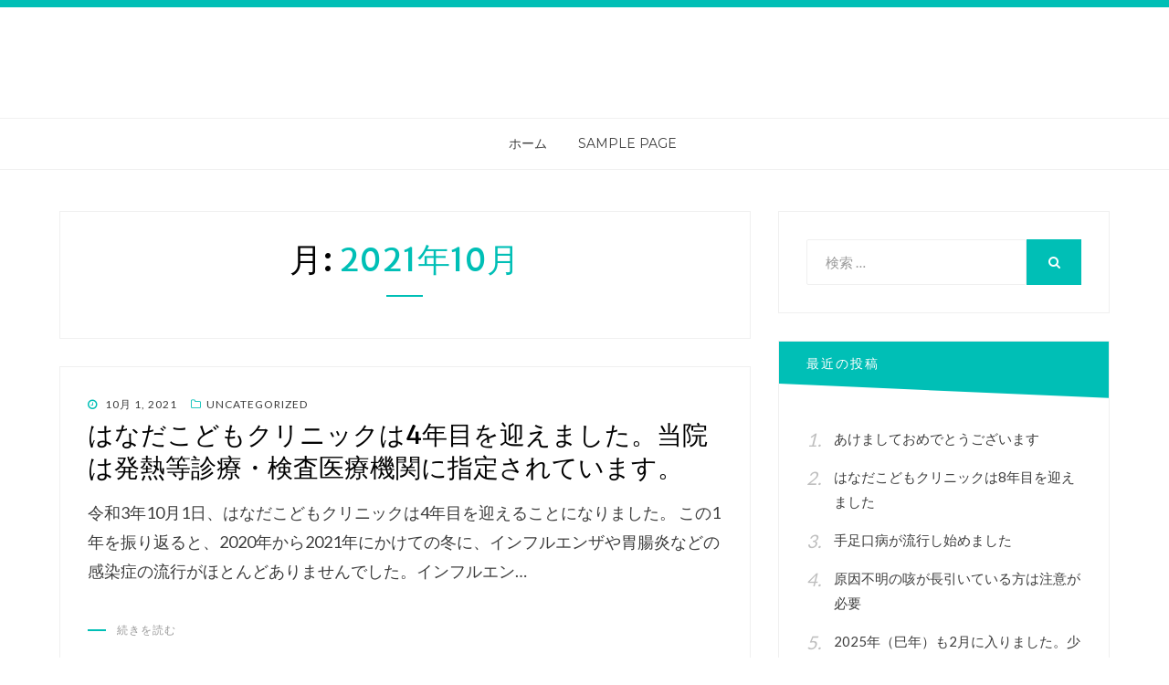

--- FILE ---
content_type: text/html; charset=UTF-8
request_url: http://hanada-ohisama.com/blog/?m=202110
body_size: 28397
content:
<!DOCTYPE html>
<html lang="ja">
<head>
<meta charset="UTF-8">
<meta name="viewport" content="width=device-width, initial-scale=1.0">
<link rel="profile" href="http://gmpg.org/xfn/11">
<link rel="pingback" href="http://hanada-ohisama.com/blog/xmlrpc.php" />

<title>2021年10月 &#8211; はなだこどもクリニックブログ</title>
<meta name='robots' content='max-image-preview:large' />
<link rel='dns-prefetch' href='//fonts.googleapis.com' />
<link rel="alternate" type="application/rss+xml" title="はなだこどもクリニックブログ &raquo; フィード" href="http://hanada-ohisama.com/blog/?feed=rss2" />
<link rel="alternate" type="application/rss+xml" title="はなだこどもクリニックブログ &raquo; コメントフィード" href="http://hanada-ohisama.com/blog/?feed=comments-rss2" />
<script type="text/javascript">
/* <![CDATA[ */
window._wpemojiSettings = {"baseUrl":"https:\/\/s.w.org\/images\/core\/emoji\/15.0.3\/72x72\/","ext":".png","svgUrl":"https:\/\/s.w.org\/images\/core\/emoji\/15.0.3\/svg\/","svgExt":".svg","source":{"concatemoji":"http:\/\/hanada-ohisama.com\/blog\/wp-includes\/js\/wp-emoji-release.min.js?ver=6.6.4"}};
/*! This file is auto-generated */
!function(i,n){var o,s,e;function c(e){try{var t={supportTests:e,timestamp:(new Date).valueOf()};sessionStorage.setItem(o,JSON.stringify(t))}catch(e){}}function p(e,t,n){e.clearRect(0,0,e.canvas.width,e.canvas.height),e.fillText(t,0,0);var t=new Uint32Array(e.getImageData(0,0,e.canvas.width,e.canvas.height).data),r=(e.clearRect(0,0,e.canvas.width,e.canvas.height),e.fillText(n,0,0),new Uint32Array(e.getImageData(0,0,e.canvas.width,e.canvas.height).data));return t.every(function(e,t){return e===r[t]})}function u(e,t,n){switch(t){case"flag":return n(e,"\ud83c\udff3\ufe0f\u200d\u26a7\ufe0f","\ud83c\udff3\ufe0f\u200b\u26a7\ufe0f")?!1:!n(e,"\ud83c\uddfa\ud83c\uddf3","\ud83c\uddfa\u200b\ud83c\uddf3")&&!n(e,"\ud83c\udff4\udb40\udc67\udb40\udc62\udb40\udc65\udb40\udc6e\udb40\udc67\udb40\udc7f","\ud83c\udff4\u200b\udb40\udc67\u200b\udb40\udc62\u200b\udb40\udc65\u200b\udb40\udc6e\u200b\udb40\udc67\u200b\udb40\udc7f");case"emoji":return!n(e,"\ud83d\udc26\u200d\u2b1b","\ud83d\udc26\u200b\u2b1b")}return!1}function f(e,t,n){var r="undefined"!=typeof WorkerGlobalScope&&self instanceof WorkerGlobalScope?new OffscreenCanvas(300,150):i.createElement("canvas"),a=r.getContext("2d",{willReadFrequently:!0}),o=(a.textBaseline="top",a.font="600 32px Arial",{});return e.forEach(function(e){o[e]=t(a,e,n)}),o}function t(e){var t=i.createElement("script");t.src=e,t.defer=!0,i.head.appendChild(t)}"undefined"!=typeof Promise&&(o="wpEmojiSettingsSupports",s=["flag","emoji"],n.supports={everything:!0,everythingExceptFlag:!0},e=new Promise(function(e){i.addEventListener("DOMContentLoaded",e,{once:!0})}),new Promise(function(t){var n=function(){try{var e=JSON.parse(sessionStorage.getItem(o));if("object"==typeof e&&"number"==typeof e.timestamp&&(new Date).valueOf()<e.timestamp+604800&&"object"==typeof e.supportTests)return e.supportTests}catch(e){}return null}();if(!n){if("undefined"!=typeof Worker&&"undefined"!=typeof OffscreenCanvas&&"undefined"!=typeof URL&&URL.createObjectURL&&"undefined"!=typeof Blob)try{var e="postMessage("+f.toString()+"("+[JSON.stringify(s),u.toString(),p.toString()].join(",")+"));",r=new Blob([e],{type:"text/javascript"}),a=new Worker(URL.createObjectURL(r),{name:"wpTestEmojiSupports"});return void(a.onmessage=function(e){c(n=e.data),a.terminate(),t(n)})}catch(e){}c(n=f(s,u,p))}t(n)}).then(function(e){for(var t in e)n.supports[t]=e[t],n.supports.everything=n.supports.everything&&n.supports[t],"flag"!==t&&(n.supports.everythingExceptFlag=n.supports.everythingExceptFlag&&n.supports[t]);n.supports.everythingExceptFlag=n.supports.everythingExceptFlag&&!n.supports.flag,n.DOMReady=!1,n.readyCallback=function(){n.DOMReady=!0}}).then(function(){return e}).then(function(){var e;n.supports.everything||(n.readyCallback(),(e=n.source||{}).concatemoji?t(e.concatemoji):e.wpemoji&&e.twemoji&&(t(e.twemoji),t(e.wpemoji)))}))}((window,document),window._wpemojiSettings);
/* ]]> */
</script>
<style id='wp-emoji-styles-inline-css' type='text/css'>

	img.wp-smiley, img.emoji {
		display: inline !important;
		border: none !important;
		box-shadow: none !important;
		height: 1em !important;
		width: 1em !important;
		margin: 0 0.07em !important;
		vertical-align: -0.1em !important;
		background: none !important;
		padding: 0 !important;
	}
</style>
<link rel='stylesheet' id='wp-block-library-css' href='http://hanada-ohisama.com/blog/wp-includes/css/dist/block-library/style.min.css?ver=6.6.4' type='text/css' media='all' />
<style id='classic-theme-styles-inline-css' type='text/css'>
/*! This file is auto-generated */
.wp-block-button__link{color:#fff;background-color:#32373c;border-radius:9999px;box-shadow:none;text-decoration:none;padding:calc(.667em + 2px) calc(1.333em + 2px);font-size:1.125em}.wp-block-file__button{background:#32373c;color:#fff;text-decoration:none}
</style>
<style id='global-styles-inline-css' type='text/css'>
:root{--wp--preset--aspect-ratio--square: 1;--wp--preset--aspect-ratio--4-3: 4/3;--wp--preset--aspect-ratio--3-4: 3/4;--wp--preset--aspect-ratio--3-2: 3/2;--wp--preset--aspect-ratio--2-3: 2/3;--wp--preset--aspect-ratio--16-9: 16/9;--wp--preset--aspect-ratio--9-16: 9/16;--wp--preset--color--black: #000000;--wp--preset--color--cyan-bluish-gray: #abb8c3;--wp--preset--color--white: #ffffff;--wp--preset--color--pale-pink: #f78da7;--wp--preset--color--vivid-red: #cf2e2e;--wp--preset--color--luminous-vivid-orange: #ff6900;--wp--preset--color--luminous-vivid-amber: #fcb900;--wp--preset--color--light-green-cyan: #7bdcb5;--wp--preset--color--vivid-green-cyan: #00d084;--wp--preset--color--pale-cyan-blue: #8ed1fc;--wp--preset--color--vivid-cyan-blue: #0693e3;--wp--preset--color--vivid-purple: #9b51e0;--wp--preset--gradient--vivid-cyan-blue-to-vivid-purple: linear-gradient(135deg,rgba(6,147,227,1) 0%,rgb(155,81,224) 100%);--wp--preset--gradient--light-green-cyan-to-vivid-green-cyan: linear-gradient(135deg,rgb(122,220,180) 0%,rgb(0,208,130) 100%);--wp--preset--gradient--luminous-vivid-amber-to-luminous-vivid-orange: linear-gradient(135deg,rgba(252,185,0,1) 0%,rgba(255,105,0,1) 100%);--wp--preset--gradient--luminous-vivid-orange-to-vivid-red: linear-gradient(135deg,rgba(255,105,0,1) 0%,rgb(207,46,46) 100%);--wp--preset--gradient--very-light-gray-to-cyan-bluish-gray: linear-gradient(135deg,rgb(238,238,238) 0%,rgb(169,184,195) 100%);--wp--preset--gradient--cool-to-warm-spectrum: linear-gradient(135deg,rgb(74,234,220) 0%,rgb(151,120,209) 20%,rgb(207,42,186) 40%,rgb(238,44,130) 60%,rgb(251,105,98) 80%,rgb(254,248,76) 100%);--wp--preset--gradient--blush-light-purple: linear-gradient(135deg,rgb(255,206,236) 0%,rgb(152,150,240) 100%);--wp--preset--gradient--blush-bordeaux: linear-gradient(135deg,rgb(254,205,165) 0%,rgb(254,45,45) 50%,rgb(107,0,62) 100%);--wp--preset--gradient--luminous-dusk: linear-gradient(135deg,rgb(255,203,112) 0%,rgb(199,81,192) 50%,rgb(65,88,208) 100%);--wp--preset--gradient--pale-ocean: linear-gradient(135deg,rgb(255,245,203) 0%,rgb(182,227,212) 50%,rgb(51,167,181) 100%);--wp--preset--gradient--electric-grass: linear-gradient(135deg,rgb(202,248,128) 0%,rgb(113,206,126) 100%);--wp--preset--gradient--midnight: linear-gradient(135deg,rgb(2,3,129) 0%,rgb(40,116,252) 100%);--wp--preset--font-size--small: 13px;--wp--preset--font-size--medium: 20px;--wp--preset--font-size--large: 36px;--wp--preset--font-size--x-large: 42px;--wp--preset--spacing--20: 0.44rem;--wp--preset--spacing--30: 0.67rem;--wp--preset--spacing--40: 1rem;--wp--preset--spacing--50: 1.5rem;--wp--preset--spacing--60: 2.25rem;--wp--preset--spacing--70: 3.38rem;--wp--preset--spacing--80: 5.06rem;--wp--preset--shadow--natural: 6px 6px 9px rgba(0, 0, 0, 0.2);--wp--preset--shadow--deep: 12px 12px 50px rgba(0, 0, 0, 0.4);--wp--preset--shadow--sharp: 6px 6px 0px rgba(0, 0, 0, 0.2);--wp--preset--shadow--outlined: 6px 6px 0px -3px rgba(255, 255, 255, 1), 6px 6px rgba(0, 0, 0, 1);--wp--preset--shadow--crisp: 6px 6px 0px rgba(0, 0, 0, 1);}:where(.is-layout-flex){gap: 0.5em;}:where(.is-layout-grid){gap: 0.5em;}body .is-layout-flex{display: flex;}.is-layout-flex{flex-wrap: wrap;align-items: center;}.is-layout-flex > :is(*, div){margin: 0;}body .is-layout-grid{display: grid;}.is-layout-grid > :is(*, div){margin: 0;}:where(.wp-block-columns.is-layout-flex){gap: 2em;}:where(.wp-block-columns.is-layout-grid){gap: 2em;}:where(.wp-block-post-template.is-layout-flex){gap: 1.25em;}:where(.wp-block-post-template.is-layout-grid){gap: 1.25em;}.has-black-color{color: var(--wp--preset--color--black) !important;}.has-cyan-bluish-gray-color{color: var(--wp--preset--color--cyan-bluish-gray) !important;}.has-white-color{color: var(--wp--preset--color--white) !important;}.has-pale-pink-color{color: var(--wp--preset--color--pale-pink) !important;}.has-vivid-red-color{color: var(--wp--preset--color--vivid-red) !important;}.has-luminous-vivid-orange-color{color: var(--wp--preset--color--luminous-vivid-orange) !important;}.has-luminous-vivid-amber-color{color: var(--wp--preset--color--luminous-vivid-amber) !important;}.has-light-green-cyan-color{color: var(--wp--preset--color--light-green-cyan) !important;}.has-vivid-green-cyan-color{color: var(--wp--preset--color--vivid-green-cyan) !important;}.has-pale-cyan-blue-color{color: var(--wp--preset--color--pale-cyan-blue) !important;}.has-vivid-cyan-blue-color{color: var(--wp--preset--color--vivid-cyan-blue) !important;}.has-vivid-purple-color{color: var(--wp--preset--color--vivid-purple) !important;}.has-black-background-color{background-color: var(--wp--preset--color--black) !important;}.has-cyan-bluish-gray-background-color{background-color: var(--wp--preset--color--cyan-bluish-gray) !important;}.has-white-background-color{background-color: var(--wp--preset--color--white) !important;}.has-pale-pink-background-color{background-color: var(--wp--preset--color--pale-pink) !important;}.has-vivid-red-background-color{background-color: var(--wp--preset--color--vivid-red) !important;}.has-luminous-vivid-orange-background-color{background-color: var(--wp--preset--color--luminous-vivid-orange) !important;}.has-luminous-vivid-amber-background-color{background-color: var(--wp--preset--color--luminous-vivid-amber) !important;}.has-light-green-cyan-background-color{background-color: var(--wp--preset--color--light-green-cyan) !important;}.has-vivid-green-cyan-background-color{background-color: var(--wp--preset--color--vivid-green-cyan) !important;}.has-pale-cyan-blue-background-color{background-color: var(--wp--preset--color--pale-cyan-blue) !important;}.has-vivid-cyan-blue-background-color{background-color: var(--wp--preset--color--vivid-cyan-blue) !important;}.has-vivid-purple-background-color{background-color: var(--wp--preset--color--vivid-purple) !important;}.has-black-border-color{border-color: var(--wp--preset--color--black) !important;}.has-cyan-bluish-gray-border-color{border-color: var(--wp--preset--color--cyan-bluish-gray) !important;}.has-white-border-color{border-color: var(--wp--preset--color--white) !important;}.has-pale-pink-border-color{border-color: var(--wp--preset--color--pale-pink) !important;}.has-vivid-red-border-color{border-color: var(--wp--preset--color--vivid-red) !important;}.has-luminous-vivid-orange-border-color{border-color: var(--wp--preset--color--luminous-vivid-orange) !important;}.has-luminous-vivid-amber-border-color{border-color: var(--wp--preset--color--luminous-vivid-amber) !important;}.has-light-green-cyan-border-color{border-color: var(--wp--preset--color--light-green-cyan) !important;}.has-vivid-green-cyan-border-color{border-color: var(--wp--preset--color--vivid-green-cyan) !important;}.has-pale-cyan-blue-border-color{border-color: var(--wp--preset--color--pale-cyan-blue) !important;}.has-vivid-cyan-blue-border-color{border-color: var(--wp--preset--color--vivid-cyan-blue) !important;}.has-vivid-purple-border-color{border-color: var(--wp--preset--color--vivid-purple) !important;}.has-vivid-cyan-blue-to-vivid-purple-gradient-background{background: var(--wp--preset--gradient--vivid-cyan-blue-to-vivid-purple) !important;}.has-light-green-cyan-to-vivid-green-cyan-gradient-background{background: var(--wp--preset--gradient--light-green-cyan-to-vivid-green-cyan) !important;}.has-luminous-vivid-amber-to-luminous-vivid-orange-gradient-background{background: var(--wp--preset--gradient--luminous-vivid-amber-to-luminous-vivid-orange) !important;}.has-luminous-vivid-orange-to-vivid-red-gradient-background{background: var(--wp--preset--gradient--luminous-vivid-orange-to-vivid-red) !important;}.has-very-light-gray-to-cyan-bluish-gray-gradient-background{background: var(--wp--preset--gradient--very-light-gray-to-cyan-bluish-gray) !important;}.has-cool-to-warm-spectrum-gradient-background{background: var(--wp--preset--gradient--cool-to-warm-spectrum) !important;}.has-blush-light-purple-gradient-background{background: var(--wp--preset--gradient--blush-light-purple) !important;}.has-blush-bordeaux-gradient-background{background: var(--wp--preset--gradient--blush-bordeaux) !important;}.has-luminous-dusk-gradient-background{background: var(--wp--preset--gradient--luminous-dusk) !important;}.has-pale-ocean-gradient-background{background: var(--wp--preset--gradient--pale-ocean) !important;}.has-electric-grass-gradient-background{background: var(--wp--preset--gradient--electric-grass) !important;}.has-midnight-gradient-background{background: var(--wp--preset--gradient--midnight) !important;}.has-small-font-size{font-size: var(--wp--preset--font-size--small) !important;}.has-medium-font-size{font-size: var(--wp--preset--font-size--medium) !important;}.has-large-font-size{font-size: var(--wp--preset--font-size--large) !important;}.has-x-large-font-size{font-size: var(--wp--preset--font-size--x-large) !important;}
:where(.wp-block-post-template.is-layout-flex){gap: 1.25em;}:where(.wp-block-post-template.is-layout-grid){gap: 1.25em;}
:where(.wp-block-columns.is-layout-flex){gap: 2em;}:where(.wp-block-columns.is-layout-grid){gap: 2em;}
:root :where(.wp-block-pullquote){font-size: 1.5em;line-height: 1.6;}
</style>
<link rel='stylesheet' id='bandana-bootstrap-css' href='http://hanada-ohisama.com/blog/wp-content/themes/bandana/css/bootstrap.css?ver=6.6.4' type='text/css' media='all' />
<link rel='stylesheet' id='font-awesome-css' href='http://hanada-ohisama.com/blog/wp-content/themes/bandana/css/font-awesome.css?ver=6.6.4' type='text/css' media='all' />
<link rel='stylesheet' id='bandana-fonts-css' href='https://fonts.googleapis.com/css?family=Lato%7CMerriweather+Sans%7CMontserrat&#038;subset=latin%2Clatin-ext' type='text/css' media='all' />
<link rel='stylesheet' id='bandana-style-css' href='http://hanada-ohisama.com/blog/wp-content/themes/bandana/style.css?ver=6.6.4' type='text/css' media='all' />
<style id='bandana-style-inline-css' type='text/css'>
.credits-designer{ clip:rect(1px, 1px, 1px, 1px); position:absolute; }
</style>
<script type="text/javascript" src="http://hanada-ohisama.com/blog/wp-includes/js/jquery/jquery.min.js?ver=3.7.1" id="jquery-core-js"></script>
<script type="text/javascript" src="http://hanada-ohisama.com/blog/wp-includes/js/jquery/jquery-migrate.min.js?ver=3.4.1" id="jquery-migrate-js"></script>
<link rel="https://api.w.org/" href="http://hanada-ohisama.com/blog/index.php?rest_route=/" /><link rel="EditURI" type="application/rsd+xml" title="RSD" href="http://hanada-ohisama.com/blog/xmlrpc.php?rsd" />
<meta name="generator" content="WordPress 6.6.4" />

	
		<style type="text/css">
			.site-title,
		.site-description {
			clip: rect(1px, 1px, 1px, 1px);
			position: absolute;
		}
		</style>

<style type="text/css" id="custom-background-css">
body.custom-background { background-color: #ffffff; }
</style>
			<style type="text/css" id="wp-custom-css">
			.widget_categories {
	/* display:none; */
}		</style>
		</head>
<body class="archive date custom-background hfeed has-right-sidebar has-excerpt">
<div id="page" class="site-wrapper site">

		<header id="masthead" class="site-header" role="banner">
		<div class="container">
			<div class="row">
				<div class="col-xxl-12">

					<div class="site-header-inside-wrapper">
						<div class="site-branding-wrapper">
							<div class="site-logo-wrapper"></div>
							<div class="site-branding">
																	<p class="site-title"><a href="http://hanada-ohisama.com/blog/" title="はなだこどもクリニックブログ" rel="home">はなだこどもクリニックブログ</a></p>
								
															</div>
						</div><!-- .site-branding-wrapper -->
					</div><!-- .site-header-inside-wrapper -->

				</div><!-- .col-xxl-12 -->
			</div><!-- .row -->
		</div><!-- .container -->
	</header><!-- #masthead -->

	<nav id="site-navigation" class="main-navigation" role="navigation">
		<div class="container">
			<div class="row">
				<div class="col-xxl-12">

					<div class="main-navigation-inside">

						<a class="skip-link screen-reader-text" href="#content">コンテンツへスキップ</a>
						<div class="toggle-menu-wrapper">
							<a href="#header-menu-responsive" title="メニュー" class="toggle-menu-control">
								<span class="toggle-menu-label">メニュー</span>
							</a>
						</div>

						<div id="menu-1" class="site-header-menu"><ul class="header-menu sf-menu">
<li ><a href="http://hanada-ohisama.com/blog/">ホーム</a></li><li class="page_item page-item-2"><a href="http://hanada-ohisama.com/blog/?page_id=2">Sample Page</a></li>
</ul></div>

					</div><!-- .main-navigation-inside -->

				</div><!-- .col-xxl-12 -->
			</div><!-- .row -->
		</div><!-- .container -->
	</nav><!-- .main-navigation -->

	<div id="content" class="site-content">

	<div class="container">
		<div class="row">

			<section id="primary" class="content-area col-xs-12 col-sm-12 col-md-12 col-lg-8 col-xl-8 col-xxl-8">
				<main id="main" class="site-main" role="main">

				
					<header class="page-header">
						<h1 class="page-title">月: <span>2021年10月</span></h1>					</header><!-- .page-header -->

					<div id="post-wrapper" class="post-wrapper">
										
						
<article id="post-207" class="post-207 post type-post status-publish format-standard hentry category-uncategorized">

	
	<div class="entry-content-wrapper">

				<div class="entry-meta entry-meta-header-before">
			<span class="posted-on"><span class="screen-reader-text">投稿日: </span><a href="http://hanada-ohisama.com/blog/?p=207" rel="bookmark"> <time class="entry-date published" datetime="2021-10-01T08:25:44+09:00">10月 1, 2021</time><time class="updated" datetime="2021-10-01T08:25:58+09:00">10月 1, 2021</time></a></span><span class="cat-links first-category"><a href="http://hanada-ohisama.com/blog/?cat=1">Uncategorized</a></span>		</div><!-- .entry-meta -->
		
		<header class="entry-header">
			<h1 class="entry-title"><a href="http://hanada-ohisama.com/blog/?p=207" rel="bookmark">はなだこどもクリニックは4年目を迎えました。当院は発熱等診療・検査医療機関に指定されています。</a></h1>		</header><!-- .entry-header -->

				<div class="entry-summary">
			<p>令和3年10月1日、はなだこどもクリニックは4年目を迎えることになりました。 この1年を振り返ると、2020年から2021年にかけての冬に、インフルエンザや胃腸炎などの感染症の流行がほとんどありませんでした。インフルエン&hellip;</p>
		</div><!-- .entry-summary -->
		
		<div class="more-link-wrapper">
			<a href="http://hanada-ohisama.com/blog/?p=207" class="more-link">続きを読む</a>
		</div><!-- .more-link-wrapper -->

	</div><!-- .entry-content-wrapper -->

</article><!-- #post-## -->

										</div><!-- .post-wrapper -->

					
				
				</main><!-- #main -->
			</section><!-- #primary -->

			<div id="site-sidebar" class="sidebar-area col-xs-12 col-sm-12 col-md-12 col-lg-4 col-xl-4 col-xxl-4">
	<div id="secondary" class="sidebar widget-area" role="complementary">
				<aside id="search-2" class="widget widget_search">
<form role="search" method="get" class="search-form" action="http://hanada-ohisama.com/blog/">
	<label>
		<span class="screen-reader-text">検索対象:</span>
		<input type="search" class="search-field" placeholder="検索 &hellip;" value="" name="s" title="検索対象:" />
	</label>
	<button type="submit" class="search-submit"><span class="screen-reader-text">検索</span></button>
</form>
</aside>
		<aside id="recent-posts-2" class="widget widget_recent_entries">
		<h2 class="widget-title">最近の投稿</h2>
		<ul>
											<li>
					<a href="http://hanada-ohisama.com/blog/?p=347">あけましておめでとうございます</a>
									</li>
											<li>
					<a href="http://hanada-ohisama.com/blog/?p=344">はなだこどもクリニックは8年目を迎えました</a>
									</li>
											<li>
					<a href="http://hanada-ohisama.com/blog/?p=335">手足口病が流行し始めました</a>
									</li>
											<li>
					<a href="http://hanada-ohisama.com/blog/?p=331">原因不明の咳が長引いている方は注意が必要</a>
									</li>
											<li>
					<a href="http://hanada-ohisama.com/blog/?p=328">2025年（巳年）も2月に入りました。少子化について思うこと。</a>
									</li>
					</ul>

		</aside><aside id="archives-2" class="widget widget_archive"><h2 class="widget-title">アーカイブ</h2>
			<ul>
					<li><a href='http://hanada-ohisama.com/blog/?m=202601'>2026年1月</a></li>
	<li><a href='http://hanada-ohisama.com/blog/?m=202510'>2025年10月</a></li>
	<li><a href='http://hanada-ohisama.com/blog/?m=202506'>2025年6月</a></li>
	<li><a href='http://hanada-ohisama.com/blog/?m=202504'>2025年4月</a></li>
	<li><a href='http://hanada-ohisama.com/blog/?m=202502'>2025年2月</a></li>
	<li><a href='http://hanada-ohisama.com/blog/?m=202501'>2025年1月</a></li>
	<li><a href='http://hanada-ohisama.com/blog/?m=202410'>2024年10月</a></li>
	<li><a href='http://hanada-ohisama.com/blog/?m=202409'>2024年9月</a></li>
	<li><a href='http://hanada-ohisama.com/blog/?m=202407'>2024年7月</a></li>
	<li><a href='http://hanada-ohisama.com/blog/?m=202405'>2024年5月</a></li>
	<li><a href='http://hanada-ohisama.com/blog/?m=202401'>2024年1月</a></li>
	<li><a href='http://hanada-ohisama.com/blog/?m=202312'>2023年12月</a></li>
	<li><a href='http://hanada-ohisama.com/blog/?m=202310'>2023年10月</a></li>
	<li><a href='http://hanada-ohisama.com/blog/?m=202309'>2023年9月</a></li>
	<li><a href='http://hanada-ohisama.com/blog/?m=202308'>2023年8月</a></li>
	<li><a href='http://hanada-ohisama.com/blog/?m=202307'>2023年7月</a></li>
	<li><a href='http://hanada-ohisama.com/blog/?m=202305'>2023年5月</a></li>
	<li><a href='http://hanada-ohisama.com/blog/?m=202304'>2023年4月</a></li>
	<li><a href='http://hanada-ohisama.com/blog/?m=202303'>2023年3月</a></li>
	<li><a href='http://hanada-ohisama.com/blog/?m=202301'>2023年1月</a></li>
	<li><a href='http://hanada-ohisama.com/blog/?m=202212'>2022年12月</a></li>
	<li><a href='http://hanada-ohisama.com/blog/?m=202211'>2022年11月</a></li>
	<li><a href='http://hanada-ohisama.com/blog/?m=202210'>2022年10月</a></li>
	<li><a href='http://hanada-ohisama.com/blog/?m=202207'>2022年7月</a></li>
	<li><a href='http://hanada-ohisama.com/blog/?m=202206'>2022年6月</a></li>
	<li><a href='http://hanada-ohisama.com/blog/?m=202205'>2022年5月</a></li>
	<li><a href='http://hanada-ohisama.com/blog/?m=202202'>2022年2月</a></li>
	<li><a href='http://hanada-ohisama.com/blog/?m=202201'>2022年1月</a></li>
	<li><a href='http://hanada-ohisama.com/blog/?m=202112'>2021年12月</a></li>
	<li><a href='http://hanada-ohisama.com/blog/?m=202110'>2021年10月</a></li>
	<li><a href='http://hanada-ohisama.com/blog/?m=202109'>2021年9月</a></li>
	<li><a href='http://hanada-ohisama.com/blog/?m=202107'>2021年7月</a></li>
	<li><a href='http://hanada-ohisama.com/blog/?m=202105'>2021年5月</a></li>
	<li><a href='http://hanada-ohisama.com/blog/?m=202104'>2021年4月</a></li>
	<li><a href='http://hanada-ohisama.com/blog/?m=202103'>2021年3月</a></li>
	<li><a href='http://hanada-ohisama.com/blog/?m=202102'>2021年2月</a></li>
	<li><a href='http://hanada-ohisama.com/blog/?m=202101'>2021年1月</a></li>
	<li><a href='http://hanada-ohisama.com/blog/?m=202011'>2020年11月</a></li>
	<li><a href='http://hanada-ohisama.com/blog/?m=202010'>2020年10月</a></li>
	<li><a href='http://hanada-ohisama.com/blog/?m=202009'>2020年9月</a></li>
	<li><a href='http://hanada-ohisama.com/blog/?m=202007'>2020年7月</a></li>
	<li><a href='http://hanada-ohisama.com/blog/?m=202005'>2020年5月</a></li>
	<li><a href='http://hanada-ohisama.com/blog/?m=202004'>2020年4月</a></li>
	<li><a href='http://hanada-ohisama.com/blog/?m=202003'>2020年3月</a></li>
	<li><a href='http://hanada-ohisama.com/blog/?m=202002'>2020年2月</a></li>
	<li><a href='http://hanada-ohisama.com/blog/?m=202001'>2020年1月</a></li>
	<li><a href='http://hanada-ohisama.com/blog/?m=201912'>2019年12月</a></li>
	<li><a href='http://hanada-ohisama.com/blog/?m=201911'>2019年11月</a></li>
	<li><a href='http://hanada-ohisama.com/blog/?m=201910'>2019年10月</a></li>
	<li><a href='http://hanada-ohisama.com/blog/?m=201909'>2019年9月</a></li>
	<li><a href='http://hanada-ohisama.com/blog/?m=201907'>2019年7月</a></li>
	<li><a href='http://hanada-ohisama.com/blog/?m=201906'>2019年6月</a></li>
	<li><a href='http://hanada-ohisama.com/blog/?m=201905'>2019年5月</a></li>
	<li><a href='http://hanada-ohisama.com/blog/?m=201904'>2019年4月</a></li>
	<li><a href='http://hanada-ohisama.com/blog/?m=201903'>2019年3月</a></li>
	<li><a href='http://hanada-ohisama.com/blog/?m=201902'>2019年2月</a></li>
	<li><a href='http://hanada-ohisama.com/blog/?m=201901'>2019年1月</a></li>
			</ul>

			</aside><aside id="categories-2" class="widget widget_categories"><h2 class="widget-title">カテゴリー</h2>
			<ul>
					<li class="cat-item cat-item-2"><a href="http://hanada-ohisama.com/blog/?cat=2">予防接種</a>
</li>
	<li class="cat-item cat-item-3"><a href="http://hanada-ohisama.com/blog/?cat=3">アレルギー</a>
</li>
	<li class="cat-item cat-item-6"><a href="http://hanada-ohisama.com/blog/?cat=6">感染症</a>
</li>
	<li class="cat-item cat-item-1"><a href="http://hanada-ohisama.com/blog/?cat=1">Uncategorized</a>
</li>
			</ul>

			</aside>	</div><!-- .sidebar -->
</div><!-- .col-* columns of main sidebar -->

		</div><!-- .row -->
	</div><!-- .container -->


	</div><!-- #content -->

	<footer id="colophon" class="site-footer" role="contentinfo">

		<div class="site-info">
			<div class="site-info-inside">

				<div class="container">

					<div class="row">
						<div class="col-xxl-12">
							<div class="credits">
								<div class="credits credits-blog">© Copyright 2018 &#8211; <a href="http://hanada-ohisama.com/blog/">はなだこどもクリニックブログ</a></div><div class="credits credits-designer">Bandana Theme by <a href="https://designorbital.com" title="DesignOrbital">DesignOrbital</a> <span>&sdot;</span> Powered by  <a href="https://wordpress.org" title="WordPress">WordPress</a></div>							</div><!-- .credits -->
						</div><!-- .col -->
					</div><!-- .row -->

				</div><!-- .container -->

			</div><!-- .site-info-inside -->
		</div><!-- .site-info -->

	</footer><!-- #colophon -->

</div><!-- #page .site-wrapper -->

<div class="overlay-effect"></div><!-- .overlay-effect -->

<script type="text/javascript" src="http://hanada-ohisama.com/blog/wp-content/themes/bandana/js/enquire.js?ver=2.1.2" id="enquire-js"></script>
<script type="text/javascript" src="http://hanada-ohisama.com/blog/wp-content/themes/bandana/js/fitvids.js?ver=1.1" id="fitvids-js"></script>
<script type="text/javascript" src="http://hanada-ohisama.com/blog/wp-content/themes/bandana/js/hover-intent.js?ver=r7" id="hover-intent-js"></script>
<script type="text/javascript" src="http://hanada-ohisama.com/blog/wp-content/themes/bandana/js/superfish.js?ver=1.7.5" id="superfish-js"></script>
<script type="text/javascript" src="http://hanada-ohisama.com/blog/wp-content/themes/bandana/js/custom.js?ver=1.0" id="bandana-custom-js"></script>
</body>
</html>
